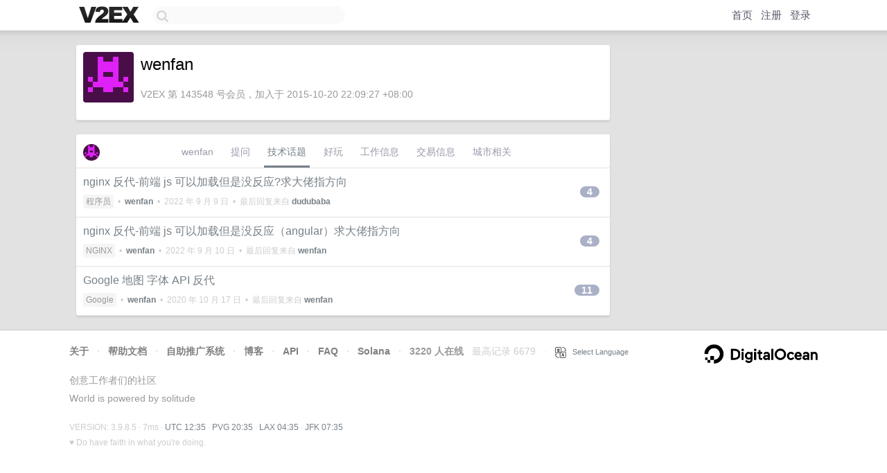

--- FILE ---
content_type: text/html; charset=UTF-8
request_url: https://fast.v2ex.com/member/wenfan/tech
body_size: 3551
content:
<!DOCTYPE html>
<html lang="zh-CN">
<head>
    <meta name="Content-Type" content="text/html;charset=utf-8">
    <meta name="Referrer" content="unsafe-url">
    <meta content="True" name="HandheldFriendly">
    
    <meta name="theme-color" content="#ffffff">
    
    
    <meta name="apple-mobile-web-app-capable" content="yes" />
<meta name="mobile-web-app-capable" content="yes" />
<meta name="detectify-verification" content="d0264f228155c7a1f72c3d91c17ce8fb" />
<meta name="p:domain_verify" content="b87e3b55b409494aab88c1610b05a5f0"/>
<meta name="alexaVerifyID" content="OFc8dmwZo7ttU4UCnDh1rKDtLlY" />
<meta name="baidu-site-verification" content="D00WizvYyr" />
<meta name="msvalidate.01" content="D9B08FEA08E3DA402BF07ABAB61D77DE" />
<meta property="wb:webmaster" content="f2f4cb229bda06a4" />
<meta name="google-site-verification" content="LM_cJR94XJIqcYJeOCscGVMWdaRUvmyz6cVOqkFplaU" />
<meta name="wwads-cn-verify" content="c8ffe9a587b126f152ed3d89a146b445" />
<script type="text/javascript" src="https://cdn.wwads.cn/js/makemoney.js" async></script>
<script async src="https://pagead2.googlesyndication.com/pagead/js/adsbygoogle.js?client=ca-pub-5060390720525238"
     crossorigin="anonymous"></script>
    
    <title>V2EX › wenfan › 技术话题 </title>
    <link rel="dns-prefetch" href="https://static.v2ex.com/" />
<link rel="dns-prefetch" href="https://cdn.v2ex.com/" />
<link rel="dns-prefetch" href="https://i.v2ex.co/" />
<link rel="dns-prefetch" href="https://www.google-analytics.com/" />    
    <style>
        body {
            min-width: 820px;
            font-family: "Helvetica Neue", "Luxi Sans", "Segoe UI", "Hiragino Sans GB", "Microsoft Yahei", sans-serif, "Apple Logo";
        }
    </style>
    <link rel="stylesheet" type="text/css" media="screen" href="/assets/c5cbeb747d47558e3043308a6db51d2046fbbcae-combo.css?t=1768998600">
    
    <script>
        const SITE_NIGHT = 0;
    </script>
    <link rel="stylesheet" href="/static/css/vendor/tomorrow.css?v=3c006808236080a5d98ba4e64b8f323f" type="text/css">
    
    <link rel="icon" sizes="192x192" href="/static/icon-192.png">
    <link rel="apple-touch-icon" sizes="180x180" href="/static/apple-touch-icon-180.png?v=91e795b8b5d9e2cbf2d886c3d4b7d63c">
    
    <link rel="shortcut icon" href="/static/favicon.ico" type="image/png">
    
    
    <link rel="manifest" href="/manifest.webmanifest">
    <script>
        const LANG = 'zhcn';
        const FEATURES = ['search', 'favorite-nodes-sort'];
    </script>
    <script src="/assets/e018fd2b900d7499242ac6e8286c94e0e0cc8e0d-combo.js?t=1768998600" defer></script>
    <meta name="description" content="">
    
    
    
    
    
</head>
<body>
    
    
    <div id="Top">
        <div class="content">
            <div class="site-nav">
                <a href="/" name="top" title="way to explore"><div id="Logo"></div></a>
                <div id="search-container">
                    <input id="search" type="text" maxlength="128" autocomplete="off" tabindex="1">
                    <div id="search-result" class="box"></div>
                </div>
                <div class="tools" >
                
                    <a href="/" class="top">首页</a>
                    <a href="/signup" class="top">注册</a>
                    <a href="/signin" class="top">登录</a>
                
                </div>
            </div>
        </div>
    </div>
    
    <div id="Wrapper">
        <div class="content">
            
            <div id="Leftbar"></div>
            <div id="Rightbar">
                <div class="sep20"></div>
                

            </div>
            <div id="Main">
                <div class="sep20"></div>
                
<div class="box">
    <div class="cell">
    <table cellpadding="0" cellspacing="0" border="0" width="100%">
        <tr>
            <td width="73" valign="top" align="center"><img src="https://cdn.v2ex.com/gravatar/7e595c070ab5a42ffec24dff54f6d5af?s=73&d=retro" class="avatar" border="0" align="default" alt="wenfan" data-uid="143548" /><div class="sep10"></div></td>
            <td width="10"></td>
            <td width="auto" valign="top" align="left">
                <div class="fr">
                
                
                </div>
                <h1 style="margin-bottom: 5px;">wenfan</h1>
                
                <span class="bigger"></span>
                
                <div class="sep10"></div>
                <span class="gray">V2EX 第 143548 号会员，加入于 2015-10-20 22:09:27 +08:00
                
                
                </span>
                
            </td>
        </tr>
    </table>
    <div class="sep5"></div>
</div>
</div>
<div class="sep20"></div>
<div class="box">
    <div class="cell_tabs flex-one-row">
        <div>
            <img src="https://cdn.v2ex.com/gravatar/7e595c070ab5a42ffec24dff54f6d5af?s=48&d=retro" width="24" style="border-radius: 24px; margin-top: -2px;" border="0" />
        </div>
        <div style="flex: 1">
        <a href="/member/wenfan" class="cell_tab">wenfan</a><a href="/member/wenfan/qna" class="cell_tab">提问</a><a href="/member/wenfan/tech" class="cell_tab_current">技术话题</a><a href="/member/wenfan/play" class="cell_tab">好玩</a><a href="/member/wenfan/jobs" class="cell_tab">工作信息</a><a href="/member/wenfan/deals" class="cell_tab">交易信息</a><a href="/member/wenfan/city" class="cell_tab">城市相关</a>
        </div>
    </div>
    
        











<div class="cell item" style="">
    <table cellpadding="0" cellspacing="0" border="0" width="100%">
        <tr>
            
            <td width="auto" valign="middle"><span class="item_title"><a href="/t/878873#reply4" class="topic-link" id="topic-link-878873">nginx 反代-前端 js 可以加载但是没反应?求大佬指方向</a></span>
            <div class="sep5"></div>
            <span class="topic_info"><div class="votes"></div><a class="node" href="/go/programmer">程序员</a> &nbsp;•&nbsp; <strong><a href="/member/wenfan">wenfan</a></strong> &nbsp;•&nbsp; <span title="2022-09-09 15:31:42 +08:00">2022 年 9 月 9 日</span> &nbsp;•&nbsp; 最后回复来自 <strong><a href="/member/dudubaba">dudubaba</a></strong></span>
            </td>
            <td width="70" align="right" valign="middle">
                
                <a href="/t/878873#reply4" class="count_livid">4</a>
                
            </td>
        </tr>
    </table>
</div>














<div class="cell item" style="">
    <table cellpadding="0" cellspacing="0" border="0" width="100%">
        <tr>
            
            <td width="auto" valign="middle"><span class="item_title"><a href="/t/878771#reply4" class="topic-link" id="topic-link-878771">nginx 反代-前端 js 可以加载但是没反应（angular）求大佬指方向</a></span>
            <div class="sep5"></div>
            <span class="topic_info"><div class="votes"></div><a class="node" href="/go/nginx">NGINX</a> &nbsp;•&nbsp; <strong><a href="/member/wenfan">wenfan</a></strong> &nbsp;•&nbsp; <span title="2022-09-10 08:20:38 +08:00">2022 年 9 月 10 日</span> &nbsp;•&nbsp; 最后回复来自 <strong><a href="/member/wenfan">wenfan</a></strong></span>
            </td>
            <td width="70" align="right" valign="middle">
                
                <a href="/t/878771#reply4" class="count_livid">4</a>
                
            </td>
        </tr>
    </table>
</div>














<div class="cell item" style="">
    <table cellpadding="0" cellspacing="0" border="0" width="100%">
        <tr>
            
            <td width="auto" valign="middle"><span class="item_title"><a href="/t/377525#reply11" class="topic-link" id="topic-link-377525">Google 地图 字体 API 反代</a></span>
            <div class="sep5"></div>
            <span class="topic_info"><div class="votes"></div><a class="node" href="/go/google">Google</a> &nbsp;•&nbsp; <strong><a href="/member/wenfan">wenfan</a></strong> &nbsp;•&nbsp; <span title="2020-10-17 04:32:09 +08:00">2020 年 10 月 17 日</span> &nbsp;•&nbsp; 最后回复来自 <strong><a href="/member/wenfan">wenfan</a></strong></span>
            </td>
            <td width="70" align="right" valign="middle">
                
                <a href="/t/377525#reply11" class="count_livid">11</a>
                
            </td>
        </tr>
    </table>
</div>



    
</div>

            </div>
            
            
        </div>
        <div class="c"></div>
        <div class="sep20"></div>
    </div>
    <div id="Bottom">
        <div class="content">
            <div class="inner">
                <div class="sep10"></div>
                    <div class="fr">
                        <a href="https://www.digitalocean.com/?refcode=1b51f1a7651d" target="_blank"><div id="DigitalOcean"></div></a>
                    </div>
                    <strong><a href="/about" class="dark" target="_self">关于</a> &nbsp; <span class="snow">·</span> &nbsp; <a href="/help" class="dark" target="_self">帮助文档</a> &nbsp; <span class="snow">·</span> &nbsp; <a href="/pro/about" class="dark" target="_self">自助推广系统</a> &nbsp; <span class="snow">·</span> &nbsp; <a href="https://blog.v2ex.com/" class="dark" target="_blank">博客</a> &nbsp; <span class="snow">·</span> &nbsp; <a href="/help/api" class="dark" target="_self">API</a> &nbsp; <span class="snow">·</span> &nbsp; <a href="/faq" class="dark" target="_self">FAQ</a> &nbsp; <span class="snow">·</span> &nbsp; <a href="/solana" class="dark" target="_self">Solana</a> &nbsp; <span class="snow">·</span> &nbsp; 3220 人在线</strong> &nbsp; <span class="fade">最高记录 6679</span> &nbsp; <span class="snow">·</span> &nbsp; <a href="/select/language" class="f11"><img src="/static/img/language.png?v=6a5cfa731dc71a3769f6daace6784739" width="16" align="absmiddle" id="ico-select-language" /> &nbsp; Select Language</a>
                    <div class="sep20"></div>
                    创意工作者们的社区
                    <div class="sep5"></div>
                    World is powered by solitude
                    <div class="sep20"></div>
                    <span class="small fade">VERSION: 3.9.8.5 · 7ms · <a href="/worldclock#utc">UTC 12:35</a> · <a href="/worldclock#pvg">PVG 20:35</a> · <a href="/worldclock#lax">LAX 04:35</a> · <a href="/worldclock#jfk">JFK 07:35</a><br />♥ Do have faith in what you're doing.</span>
                <div class="sep10"></div>
            </div>
        </div>
    </div>

    

    

    
    <script src="/b/i/IGBiFFdUeU87Zn5_oLcchbnWKC-U0MiX-3Fi3DGYBHWEpvUFtngLZXyw4mLTLmoWn3n-816PORlFjE6e2dMpdN75A2C-1buYNjeXLWrVt0fM54y0LEmZ0jtVRJCdnz82JhnFfrux0h1pEVHmisjauPgti4dBumLylPhjIgWa2lI="></script>
    

    
    <script>
      (function(i,s,o,g,r,a,m){i['GoogleAnalyticsObject']=r;i[r]=i[r]||function(){
      (i[r].q=i[r].q||[]).push(arguments)},i[r].l=1*new Date();a=s.createElement(o),
      m=s.getElementsByTagName(o)[0];a.async=1;a.src=g;m.parentNode.insertBefore(a,m)
      })(window,document,'script','//www.google-analytics.com/analytics.js','ga');

      ga('create', 'UA-11940834-2', 'v2ex.com');
      ga('send', 'pageview');
      

    </script>
    

    
<button class="scroll-top" data-scroll="up" type="button"><span>❯<span></button>
</body>
</html>

--- FILE ---
content_type: text/html; charset=utf-8
request_url: https://www.google.com/recaptcha/api2/aframe
body_size: 257
content:
<!DOCTYPE HTML><html><head><meta http-equiv="content-type" content="text/html; charset=UTF-8"></head><body><script nonce="BdWdAwMeft9Yr0GuHLOi2Q">/** Anti-fraud and anti-abuse applications only. See google.com/recaptcha */ try{var clients={'sodar':'https://pagead2.googlesyndication.com/pagead/sodar?'};window.addEventListener("message",function(a){try{if(a.source===window.parent){var b=JSON.parse(a.data);var c=clients[b['id']];if(c){var d=document.createElement('img');d.src=c+b['params']+'&rc='+(localStorage.getItem("rc::a")?sessionStorage.getItem("rc::b"):"");window.document.body.appendChild(d);sessionStorage.setItem("rc::e",parseInt(sessionStorage.getItem("rc::e")||0)+1);localStorage.setItem("rc::h",'1768998906586');}}}catch(b){}});window.parent.postMessage("_grecaptcha_ready", "*");}catch(b){}</script></body></html>